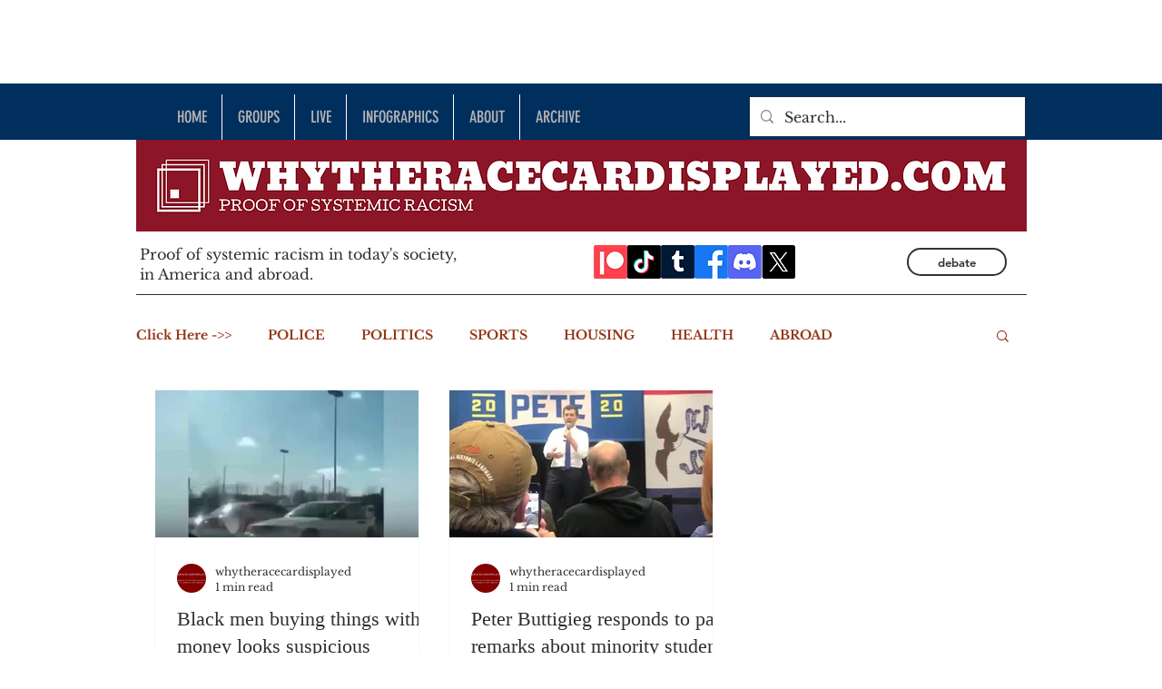

--- FILE ---
content_type: text/html; charset=utf-8
request_url: https://www.google.com/recaptcha/api2/aframe
body_size: 250
content:
<!DOCTYPE HTML><html><head><meta http-equiv="content-type" content="text/html; charset=UTF-8"></head><body><script nonce="aFEKpEr-o1CU8M9BF-G0Aw">/** Anti-fraud and anti-abuse applications only. See google.com/recaptcha */ try{var clients={'sodar':'https://pagead2.googlesyndication.com/pagead/sodar?'};window.addEventListener("message",function(a){try{if(a.source===window.parent){var b=JSON.parse(a.data);var c=clients[b['id']];if(c){var d=document.createElement('img');d.src=c+b['params']+'&rc='+(localStorage.getItem("rc::a")?sessionStorage.getItem("rc::b"):"");window.document.body.appendChild(d);sessionStorage.setItem("rc::e",parseInt(sessionStorage.getItem("rc::e")||0)+1);localStorage.setItem("rc::h",'1768605643317');}}}catch(b){}});window.parent.postMessage("_grecaptcha_ready", "*");}catch(b){}</script></body></html>